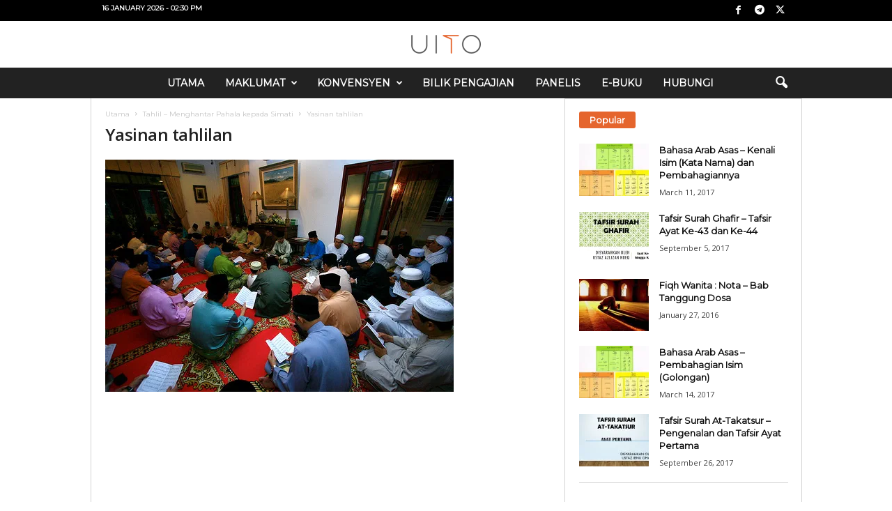

--- FILE ---
content_type: text/html; charset=UTF-8
request_url: https://www.uito.org/wp-admin/admin-ajax.php?td_theme_name=Newsmag&v=5.4.3.4
body_size: -882
content:
{"10084":150}

--- FILE ---
content_type: text/html; charset=utf-8
request_url: https://www.google.com/recaptcha/api2/aframe
body_size: 267
content:
<!DOCTYPE HTML><html><head><meta http-equiv="content-type" content="text/html; charset=UTF-8"></head><body><script nonce="ZoJvqwaHyAloFB88VHHlng">/** Anti-fraud and anti-abuse applications only. See google.com/recaptcha */ try{var clients={'sodar':'https://pagead2.googlesyndication.com/pagead/sodar?'};window.addEventListener("message",function(a){try{if(a.source===window.parent){var b=JSON.parse(a.data);var c=clients[b['id']];if(c){var d=document.createElement('img');d.src=c+b['params']+'&rc='+(localStorage.getItem("rc::a")?sessionStorage.getItem("rc::b"):"");window.document.body.appendChild(d);sessionStorage.setItem("rc::e",parseInt(sessionStorage.getItem("rc::e")||0)+1);localStorage.setItem("rc::h",'1768545030201');}}}catch(b){}});window.parent.postMessage("_grecaptcha_ready", "*");}catch(b){}</script></body></html>